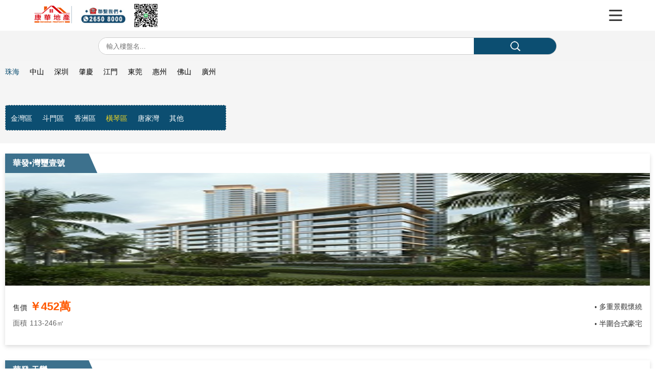

--- FILE ---
content_type: text/html; charset=utf-8
request_url: https://hwagents.com/mobile.php?m=goods&a=index&classify_id=300
body_size: 7835
content:
<!DOCTYPE html PUBLIC "-//W3C//DTD XHTML 1.0 Transitional//EN" "http://www.w3.org/TR/xhtml1/DTD/xhtml1-transitional.dtd">
<html xmlns="http://www.w3.org/1999/xhtml"><head>
<meta http-equiv="Content-Type" content="text/html; charset=utf-8" />
<meta http-equiv="X-UA-Compatible" content="IE=edge,chrome=1" />
<meta name="format一detection" content="telephone=no">
<link rel="shortcut icon" href="https://www.hwagents.com/hwagents.ico" />
<link rel="apple-touch-icon" href="https://www.hwagents.com/hwagents.jpg" />
<link rel="apple-touch-icon" href="https://www.hwagents.com/hwagents.jpg" />
<link rel="apple-touch-icon-precomposed" href="https://www.hwagents.com/hwagents.jpg" />
<meta property="og:site_name" content="康華地產" />
<meta property="og:type" content="article" />
<meta property="og:locale" content="zh_HK" />
<meta property="og:url" content="https://www.hwagents.com/大灣區樓盤" />
<meta property="og:title" content="康華地產-大灣區樓盤專家">
<meta property="og:description" content="大灣區樓盤有 廣州、深圳、珠海、佛山、東莞、中山、江門、惠州及肇慶" />
<meta property="og:image" content="https://www.hwagents.com/images/大灣區樓盤.jpg" />
<meta property="og:image:secure_url" content=" https://www.hwagents.com/images/大灣區樓盤" />
<meta property="article:author" content="https://www.hwagents.com" />
<meta property="article:section" content="xxxxx" />
<meta property="article:tag" content="top" />
<meta name="facebook-domain-verification" content="aafn3otx2xnwbdwlsaexlvlrssgnn7" />
<!--浏览器会按照设备宽度的实际大小来渲染页面-->
<meta name="viewport" content="width=device-width, initial-scale=1.0, user-scalable=no, minimum-scale=1.0, maximum-scale=1.0">
<!-- Global site tag (gtag.js) - Google Analytics -->
<script async src="https://www.googletagmanager.com/gtag/js?id=UA-137782075-1"></script>
<!-- Facebook Pixel Code -->
<script>
  !function(f,b,e,v,n,t,s)
  {if(f.fbq)return;n=f.fbq=function(){n.callMethod?
  n.callMethod.apply(n,arguments):n.queue.push(arguments)};
  if(!f._fbq)f._fbq=n;n.push=n;n.loaded=!0;n.version='2.0';
  n.queue=[];t=b.createElement(e);t.async=!0;
  t.src=v;s=b.getElementsByTagName(e)[0];
  s.parentNode.insertBefore(t,s)}(window, document,'script',
  'https://connect.facebook.net/en_US/fbevents.js');
  fbq('init', '1106273279560781');
  fbq('track', 'PageView');
</script>
<noscript><img height="1" width="1" style="display:none"
  src="https://www.facebook.com/tr?id=1106273279560781&ev=PageView&noscript=1"
/></noscript>
<!-- End Facebook Pixel Code -->
<!-- Matomo -->

<script type="text/javascript">

  var _paq = window._paq || [];

  /* tracker methods like "setCustomDimension" should be called before "trackPageView" */

  _paq.push(['trackPageView']);

  _paq.push(['enableLinkTracking']);

  (function() {

    var u="//stats.c-m.hk/";

    _paq.push(['setTrackerUrl', u+'matomo.php']);

    _paq.push(['setSiteId', '87']);

    var d=document, g=d.createElement('script'), s=d.getElementsByTagName('script')[0];

    g.type='text/javascript'; g.async=true; g.defer=true; g.src=u+'matomo.js'; s.parentNode.insertBefore(g,s);

  })();

</script>

<!-- End Matomo Code -->
<script>
  window.dataLayer = window.dataLayer || [];
  function gtag(){dataLayer.push(arguments);}
  gtag('js', new Date());

  gtag('config', 'UA-137782075-1');
</script>
	
<!-- Global site tag (gtag.js) - Google Ads: 675408295 -->
<script async src="https://www.googletagmanager.com/gtag/js?id=AW-675408295"></script>
<script>
  window.dataLayer = window.dataLayer || [];
  function gtag(){dataLayer.push(arguments);}
  gtag('js', new Date());

  gtag('config', 'AW-675408295');
</script>
<!-- Google tag (gtag.js) -->
<script async src="https://www.googletagmanager.com/gtag/js?id=AW-794439215">
</script>
<script>
  window.dataLayer = window.dataLayer || [];
  function gtag(){dataLayer.push(arguments);}
  gtag('js', new Date());

  gtag('config', 'AW-794439215');
</script>
	
<!-- Meta Pixel Code -->
<script>
!function(f,b,e,v,n,t,s)
{if(f.fbq)return;n=f.fbq=function(){n.callMethod?
n.callMethod.apply(n,arguments):n.queue.push(arguments)};
if(!f._fbq)f._fbq=n;n.push=n;n.loaded=!0;n.version='2.0';
n.queue=[];t=b.createElement(e);t.async=!0;
t.src=v;s=b.getElementsByTagName(e)[0];
s.parentNode.insertBefore(t,s)}(window, document,'script',
'https://connect.facebook.net/en_US/fbevents.js');
fbq('init', '1450614978743729');
fbq('track', 'PageView');
</script>
<noscript><img height="1" width="1" style="display:none"
src="https://www.facebook.com/tr?id=1450614978743729&ev=PageView&noscript=1"
/></noscript>
<!-- End Meta Pixel Code -->
	
<title></title>
<meta name="keywords" content="" />
<meta name="description" content="" />
<link href="Admin/Tpl/font-awesome-4.5.0/css/font-awesome.min.css" rel="stylesheet" type="text/css"/>
<link href="./Mobile/Tpl/css/public_head.css" rel="stylesheet" type="text/css"/>
<link href="./Mobile/Tpl/css/animate.min.css" rel="stylesheet" type="text/css"/>
<link href="./Mobile/Tpl/css/canvi.css" rel="stylesheet" type="text/css"/>
<link href="./Mobile/Tpl/css/demo.css" rel="stylesheet" type="text/css"/>
<link href="./Mobile/Tpl/css/goods.css" rel="stylesheet" type="text/css"/>
<link href="./Mobile/Tpl/css/swiper-3.4.2.min.css" rel="stylesheet" type="text/css"/>
<link href="./Mobile/Tpl/css/swiper.min.css" rel="stylesheet" type="text/css"/>
<script src="./Mobile/Tpl/js/jquery-1.7.2.min.js" type="text/javascript"></script>
<script src="./Mobile/Tpl/js/common.js" type="text/javascript"></script>
<script src="./Mobile/Tpl/js/jquery.SuperSlide.2.1.1.js" type="text/javascript"></script>
<script src="./Mobile/Tpl/js/laydate/laydate.js" type="text/javascript"></script>
<link rel="stylesheet" href="./js/alertPopShow/common.css">
<script type="text/javascript" src="./js/alertPopShow/alertPopShow.js"></script>
<!-- Google Tag Manager -->
<script>(function(w,d,s,l,i){w[l]=w[l]||[];w[l].push({'gtm.start':
new Date().getTime(),event:'gtm.js'});var f=d.getElementsByTagName(s)[0],
j=d.createElement(s),dl=l!='dataLayer'?'&l='+l:'';j.async=true;j.src=
'https://www.googletagmanager.com/gtm.js?id='+i+dl;f.parentNode.insertBefore(j,f);
})(window,document,'script','dataLayer','GTM-T9MKCSV');</script>

<!-- Meta Pixel Code -->
<script>
  !function(f,b,e,v,n,t,s)
  {if(f.fbq)return;n=f.fbq=function(){n.callMethod?
  n.callMethod.apply(n,arguments):n.queue.push(arguments)};
  if(!f._fbq)f._fbq=n;n.push=n;n.loaded=!0;n.version='2.0';
  n.queue=[];t=b.createElement(e);t.async=!0;
  t.src=v;s=b.getElementsByTagName(e)[0];
  s.parentNode.insertBefore(t,s)}(window, document,'script',
  'https://connect.facebook.net/en_US/fbevents.js');
  fbq('init', '1297773880843936');
  fbq('track', 'PageView');
</script>
<noscript><img height="1" width="1" style="display:none"
  src="https://www.facebook.com/tr?id=1297773880843936&ev=PageView&noscript=1"
/></noscript>
<!-- End Meta Pixel Code -->
<!-- Google tag (gtag.js) -->
<script async src="https://www.googletagmanager.com/gtag/js?id=G-MKYVCCSD3R"></script>
<script>
  window.dataLayer = window.dataLayer || [];
  function gtag(){dataLayer.push(arguments);}
  gtag('js', new Date());

  gtag('config', 'G-MKYVCCSD3R');
</script>
<script async src="https://pagead2.googlesyndication.com/pagead/js/adsbygoogle.js?client=ca-pub-8343107347512376" crossorigin="anonymous"></script>

<!-- <-Whatsapp-conversion tracking-> -->
<script>
window.addEventListener('load', function () {
document.querySelectorAll('a[href*="https://api.whatsapp.com/"]').forEach(function (x) {
x.addEventListener('click', function () {
gtag('event', 'whatsapp');
});
});
document.querySelectorAll('a[href*="https://wa.me/"]').forEach(function (x) {
x.addEventListener('click', function () {
gtag('event', 'whatsapp');
});
});
});
</script>

<!-- <-Telephone-conversion tracking-> -->
<script>
window.addEventListener('load', function () {
document.querySelectorAll('[href*="tel:"]').forEach(function (x) {
x.addEventListener('click', function () {
gtag('event', 'telephone');
});
});
});
</script>

<!-- <-Contact Us-conversion tracking-> -->
<script>
window.addEventListener('load', function () {
if(window.location.href.indexOf("%E8%81%AF%E7%B5%A1%E6%88%91%E5%80%91") > 0){
gtag('event', 'Contact_us');
}
})
</script>
<!-- Google tag (gtag.js) -->
<script async src="https://www.googletagmanager.com/gtag/js?id=AW-794439215">
</script>
<script>
  window.dataLayer = window.dataLayer || [];
  function gtag(){dataLayer.push(arguments);}
  gtag('js', new Date());

  gtag('config', 'AW-794439215');
</script>
</head>
<script type="text/javascript">  
    function doNothing(){  
        window.event.returnValue=false;  
        return false;  
    }  
</script>
<body oncontextmenu="doNothing()">
<!-- Google Tag Manager (noscript) -->
<noscript><iframe src="https://www.googletagmanager.com/ns.html?id=GTM-T9MKCSV"
height="0" width="0" style="display:none;visibility:hidden"></iframe></noscript>
<!-- End Google Tag Manager (noscript) -->
<!--头部-->
<script type="text/javascript" src="./Mobile/Tpl/js/LiftEffect.js"></script>
<script type="text/javascript" src="./Mobile/Tpl/js/canvi.js"></script>
<div class="shoujinav">
	<aside class="myCanvasNav canvi-navbar" style="z-index:999999999999 !important">
  <div class="canvi-user-info">
    <div class="canvi-user-info__data">
      <div class="canvi-user-info__close" onClick="t.close();"></div>
    </div>
  </div>
  <ul class="canvi-navigation">
    <li> <a href="index.php" class="canvi-navigation__item"><span class="canvi-navigation__text">首頁</span> </a> </li>
    <li> <a href="珠海樓盤" class="canvi-navigation__item"><span class="canvi-navigation__text">大灣區樓盤</span> </a> </li>
    <li> <a href="?m=buy&a=index&classify_id=254" class="canvi-navigation__item"><span class="canvi-navigation__text">買賣及網簽查詢</span> </a> </li>
    <li> <a href="樓盤影片" class="canvi-navigation__item"><span class="canvi-navigation__text">樓盤影片</span> </a> </li>
    <li> <a href="市場資訊及活動" class="canvi-navigation__item"><span class="canvi-navigation__text">睇樓團及市場資訊</span> </a> </li>
    <li> <a href="康華管家" class="canvi-navigation__item"><span class="canvi-navigation__text">康華管家</span> </a> </li>
    <li> <a href="聯絡我們" class="canvi-navigation__item"><span class="canvi-navigation__text">聯絡我們</span> </a> </li>
    <li> <a href="關於我們" class="canvi-navigation__item"><span class="canvi-navigation__text">關於我們</span> </a> </li>
  </ul>
</aside>
<main class="js-canvi-content canvi-content" style=" width:26px; height:22px; position:absolute; top:19px; right:5%;">
  <div class="container">
    <div class="demo center" >
      <button class="js-canvi-open-button--left btn"></button>
    </div>
  </div>
</main>
	
	<div class="top" style="display:flex;    align-items: center;">
		 <div><a href="mobile.php"><img src="Uploads/images/2025/11/19/1763561054_page_img.png" alt=""></a></div>
		<div><a href="tel:+85226508000"><img src="Uploads/images/2025/11/19/1763560605_classify_img.png" style="height:30px;padding-left:17px" alt=""></a></div>
		<div><a href="https://line.me/ti/p/tZExhtYZMg"><img src="Uploads/images/2025/11/19/1763560594_classify_img.png" style="height: 46px;padding-left:17px" alt=""></a></div>
	
	</div>
<!--<div class="ss_btn"></div>-->
</div>
<style>
.ss_btn{width:40px;height:60px;background:url(./Mobile/Tpl/images/ss1.png) no-repeat center;position: absolute;top:0;right:16%;}
.sousuo_box{width: 100%;background: #f4f4f4;z-index: 999;height:60px;padding-top:13px}
.sousuo_box .sousuo{border: 1px solid #ccc;border-radius: 20px;overflow: hidden;width: 70%;margin: 0 auto;}
.sousuo_box .sousuo .sousuo_zuo{width: 82%;height: 32px;border: none;text-indent: 15px;}
.sousuo_box .sousuo .sousuo_you{border: none;width: 18%;height: 32px;background:#0c4e71 url(./Mobile/Tpl/images/ss.png) no-repeat center;}
</style>
<div class="sousuo_box">
	<form action="mobile.php?m=goods&a=search" method="post" class="sousuo">
		<input class="sousuo_zuo left" placeholder="輸入樓盤名..." name="search" type="text" id="search" />
		<input name="" type="submit" value="" class="sousuo_you left" />
		<div style="clear:both;"></div>
	</form>
</div>
<!--
<script>
$(".ss_btn").click(function(){
  $(".sousuo_box").toggle();
});
</script>
-->




<script>
var t = new Canvi({
		content: ".js-canvi-content",
		isDebug: !1,
		navbar: ".myCanvasNav",
		openButton: ".js-canvi-open-button--left",
		position: "left",
		pushContent: !1,
		speed: "0.2s",
		width: "100vw",
		responsiveWidths: [ {
			breakpoint: "600px",
			width: "280px"
		}, {
			breakpoint: "1280px",
			width: "320px"
		}, {
			breakpoint: "1600px",
			width: "380px"
		} ]
	})
</script> 
<script type="text/javascript">
	var canviRight = new Canvi({
		content: '.js-canvi-content',
		navbar: '.js-canvi-navbar--right',
		openButton: '.js-canvi-open-button--right',
		position: "right"
	});
</script>
<!--头部-->

<!--内页banner-->
<div class="ny_banner"><img src="" alt=""></div>






<style>
	.ny_banner{ display: none;}
</style>
<style>
.product_title{background: #f5f5f5;padding:0 0 120px 0;;}
.product_title .zuo{width:50px;font-size: 16px;color: #000;font-weight: 700; line-height: 40px;}
.product_title .you{}
.f15723982501 {}
.f15723982502 {height:40px;line-height:40px;position:relative;z-index:1;display:inline-block;}
.f15723982503 {float:left;display:inline;}
.f15723982503 .on{display: block !important;}
.f15723982504 {float:left}
.f15723982504 .active{color:#0c4e71 !important;}
.f15723982504 .f15723982505 {display:block;color: #000;font-size: 14px;margin-right:20px;}
.f15723982504 .f15723982505:hover {color:#0c4e71;}
.f15723982506 {display:none;width:100%;left:0;top:85px;position:absolute; background:#0c4e71;height: 50px;line-height: 50px;border: 1px dashed #d8d7d7;border-radius: 4px;}
.f15723982507{float: left;}
.f15723982507 .active{color:#f4d923 !important;}
.f15723982507 .f15723982508 {display:block;color: #fff;font-size: 14px;margin-left:10px;margin-right: 10px;}
.f15723982507 .f15723982508:hover{}
</style>
<!--产品分类列表-->
<div class="product_title">
	<div class="box clear">
		<div class="you">
			<div class="f15723982501">
			  <ul class="f15723982502">
<!--				<li class="f15723982503"><div class="f15723982504"><a style="margin-left: 0" class="f15723982505 active" href="珠海樓盤">全部</a></div></li>-->
				  
										<li class="f15723982503">
						<div class="f15723982504">
							<a class="f15723982505 active" href="珠海樓盤">珠海</a>
						</div>
												<ul class="f15723982506 on clear">
														<li class="f15723982507"> <a class="f15723982508 " href="金灣區">金灣區</a>
							</li>
														<li class="f15723982507"> <a class="f15723982508 " href="斗門區">斗門區</a>
							</li>
														<li class="f15723982507"> <a class="f15723982508 " href="香洲區">香洲區</a>
							</li>
														<li class="f15723982507"> <a class="f15723982508 active" href="橫琴區">橫琴區</a>
							</li>
														<li class="f15723982507"> <a class="f15723982508 " href="唐家灣">唐家灣</a>
							</li>
														<li class="f15723982507"> <a class="f15723982508 " href="其他1">其他</a>
							</li>
													</ul>
											</li>
										<li class="f15723982503">
						<div class="f15723982504">
							<a class="f15723982505" href="中山樓盤">中山</a>
						</div>
												<ul class="f15723982506  clear">
														<li class="f15723982507"> <a class="f15723982508 " href="市區">市區</a>
							</li>
														<li class="f15723982507"> <a class="f15723982508 " href="三鄉">南部片區</a>
							</li>
														<li class="f15723982507"> <a class="f15723982508 " href="火炬開發區">火炬開發區</a>
							</li>
														<li class="f15723982507"> <a class="f15723982508 " href="其他2">其他</a>
							</li>
													</ul>
											</li>
										<li class="f15723982503">
						<div class="f15723982504">
							<a class="f15723982505" href="深圳樓盤">深圳</a>
						</div>
											</li>
										<li class="f15723982503">
						<div class="f15723982504">
							<a class="f15723982505" href="肇慶樓盤">肇慶</a>
						</div>
											</li>
										<li class="f15723982503">
						<div class="f15723982504">
							<a class="f15723982505" href="江門樓盤">江門</a>
						</div>
											</li>
										<li class="f15723982503">
						<div class="f15723982504">
							<a class="f15723982505" href="東莞樓盤">東莞</a>
						</div>
											</li>
										<li class="f15723982503">
						<div class="f15723982504">
							<a class="f15723982505" href="惠州樓盤">惠州</a>
						</div>
											</li>
										<li class="f15723982503">
						<div class="f15723982504">
							<a class="f15723982505" href="佛山樓盤">佛山</a>
						</div>
											</li>
										<li class="f15723982503">
						<div class="f15723982504">
							<a class="f15723982505" href="廣州樓盤">廣州</a>
						</div>
											</li>
								  </ul>
			</div>
		</div>
	</div>
</div>
<!--产品分类列表-->
<div class="box product_lb clear">
	<div class="zuo">
		<ul>
									
					<li class="">
						<div class="title">華發•灣璽壹號</div>
						<a href="/mobile.php?m=goods&a=details&content_id=1335">
							<div class="tupian"><img src="Uploads/images/2024/08/15/1723690465_goods_img.jpg" alt=""></div>
							<div class="neirong clear">
								<div class="zuobian left">
									<div class="jiage">售價<span>￥452萬</span></div>
									<div class="mianji">面積<span>113-246㎡</span></div>
								</div>
								<div class="youbian right">
																		<div class="name">
																				<p><i>•</i>多重景觀懷繞</p>
																				<p><i>•</i>半圍合式豪宅</p>
																			</div>
								</div>
							</div>
						</a>
					</li>
										
					<li class="">
						<div class="title">華發·天鑾</div>
						<a href="/mobile.php?m=goods&a=details&content_id=1329">
							<div class="tupian"><img src="Uploads/images/2024/06/24/1719199282_goods_img.jpg" alt=""></div>
							<div class="neirong clear">
								<div class="zuobian left">
									<div class="jiage">售價<span>￥150萬</span></div>
									<div class="mianji">面積<span>54-84㎡</span></div>
								</div>
								<div class="youbian right">
																		<div class="name">
																				<p><i>•</i>城軌商都上蓋物業對望澳門</p>
																				<p><i>•</i>居家賞澳門國際煙花匯演</p>
																			</div>
								</div>
							</div>
						</a>
					</li>
										
					<li class="dandu">
						<div class="title">華融琴海灣(別墅)</div>
						<a href="/mobile.php?m=goods&a=details&content_id=1206">
							<div class="tupian"><img src="Uploads/images/2022/03/23/1648017098_goods_img.jpg" alt=""></div>
							<div class="neirong clear">
								<div class="zuobian left">
									<div class="jiage">售價<span>￥3188萬</span></div>
									<div class="mianji">面積<span>434-540㎡</span></div>
								</div>
								<div class="youbian right">
																		<div class="name">
																				<p><i>•</i>橫琴稀缺口岸物業</p>
																				<p><i>•</i>央企華融置業鉅獻</p>
																			</div>
								</div>
							</div>
						</a>
					</li>
										
					<li class="">
						<div class="title">橫琴國際金融中心</div>
						<a href="/mobile.php?m=goods&a=details&content_id=1205">
							<div class="tupian"><img src="Uploads/images/2022/03/18/1647579937_goods_img.jpg" alt=""></div>
							<div class="neirong clear">
								<div class="zuobian left">
									<div class="jiage">售價<span>¥900萬</span></div>
									<div class="mianji">面積<span>185-245㎡</span></div>
								</div>
								<div class="youbian right">
																		<div class="name">
																				<p><i>•</i>珠澳第一高樓</p>
																				<p><i>•</i>橫琴金融地標</p>
																			</div>
								</div>
							</div>
						</a>
					</li>
										
					<li class="">
						<div class="title">中海南航·灣區國際</div>
						<a href="/mobile.php?m=goods&a=details&content_id=1090">
							<div class="tupian"><img src="Uploads/images/2021/10/22/1634891667_goods_img.jpg" alt=""></div>
							<div class="neirong clear">
								<div class="zuobian left">
									<div class="jiage">售價<span>¥60萬</span></div>
									<div class="mianji">面積<span>27-37㎡</span></div>
								</div>
								<div class="youbian right">
																		<div class="name">
																				<p><i>•</i>一河兩岸一線海景</p>
																				<p><i>•</i>低門檻靈活辦公區</p>
																			</div>
								</div>
							</div>
						</a>
					</li>
										
					<li class="dandu">
						<div class="title">中海寰宇天下</div>
						<a href="/mobile.php?m=goods&a=details&content_id=1000">
							<div class="tupian"><img src="Uploads/images/2021/07/02/1625218423_goods_img.jpg" alt=""></div>
							<div class="neirong clear">
								<div class="zuobian left">
									<div class="jiage">售價<span>¥900萬</span></div>
									<div class="mianji">面積<span>107-129㎡</span></div>
								</div>
								<div class="youbian right">
																		<div class="name">
																				<p><i>•</i>琴澳兩地輻射圈</p>
																				<p><i>•</i>眺望一線海景</p>
																			</div>
								</div>
							</div>
						</a>
					</li>
										
					<li class="">
						<div class="title">都薈四季</div>
						<a href="/mobile.php?m=goods&a=details&content_id=995">
							<div class="tupian"><img src="Uploads/images/2021/06/28/1624863594_goods_img.jpg" alt=""></div>
							<div class="neirong clear">
								<div class="zuobian left">
									<div class="jiage">售價<span>￥285萬</span></div>
									<div class="mianji">面積<span>79-99㎡</span></div>
								</div>
								<div class="youbian right">
																		<div class="name">
																				<p><i>•</i>三大發展商聯手打造</p>
																				<p><i>•</i>港珠澳大橋落腳點</p>
																			</div>
								</div>
							</div>
						</a>
					</li>
										
					<li class="">
						<div class="title">珠江國際金融中心</div>
						<a href="/mobile.php?m=goods&a=details&content_id=748">
							<div class="tupian"><img src="Uploads/images/2020/09/15/1600158856_goods_img.jpg" alt=""></div>
							<div class="neirong clear">
								<div class="zuobian left">
									<div class="jiage">售價<span>￥204萬</span></div>
									<div class="mianji">面積<span>55一215㎡</span></div>
								</div>
								<div class="youbian right">
																		<div class="name">
																				<p><i>•</i>位於橫琴新區與金融島</p>
																				<p><i>•</i>10分鐘抵達橫琴口岸</p>
																			</div>
								</div>
							</div>
						</a>
					</li>
										
					<li class="dandu">
						<div class="title">方達成大廈</div>
						<a href="/mobile.php?m=goods&a=details&content_id=707">
							<div class="tupian"><img src="Uploads/images/2020/08/18/1597759104_goods_img.jpg" alt=""></div>
							<div class="neirong clear">
								<div class="zuobian left">
									<div class="jiage">售價<span>¥230萬</span></div>
									<div class="mianji">面積<span>48-89㎡/39-64㎡</span></div>
								</div>
								<div class="youbian right">
																		<div class="name">
																				<p><i>•</i>樓下就是輕軌</p>
																				<p><i>•</i>國際CBD中心</p>
																			</div>
								</div>
							</div>
						</a>
					</li>
							</ul>
		<div><style>
/*翻页*/
.page { clear: both; margin-top: 30px; margin-bottom: 30px; overflow: hidden; text-align: center;}
.page a { display: inline-block;font-size: 14px;  color: #333; padding: 0px 4px; border-radius: 2px; }
.page span { display: inline-block;font-size: 14px;  padding: 0px 4px; border-radius: 2px; color: #c1a84b}
.page p { display: inline-block; font-size: 14px;  padding: 0px 4px; border-radius: 2px; }
.page .btn_s { display: block; background: #333; padding-left: 15px; padding-right: 15px; border: 0px; line-height: 25px; height: 25px; color: #fff; cursor: pointer; }
.list-main { background: url(../images/list-icon.png) no-repeat 20px center; background-color: #ddddde; margin-bottom: 1px; }
.del { position: absolute; top: 0; right: 0; display: none; width: 20px; height: 20px; background: url(../images/remv.png) no-repeat 0 0; }
</style>
<!-- 翻页-->
<div class="page">
<a href="https://hwagents.com/mobile.php?m=goods&a=index&classify_id=300&p=1">首页</a>
    <span style=" color: #333;">&lt;</span>
        <span>1</span>
        <a href="https://hwagents.com/mobile.php?m=goods&a=index&classify_id=300&p=2">2</a>
        <a href="https://hwagents.com/mobile.php?m=goods&a=index&classify_id=300&p=2">&gt;</a>
        
    <a href="https://hwagents.com/mobile.php?m=goods&a=index&classify_id=300&p=2">尾页</a>
    <p>到 第
      <select name="page_number" id="page_number" onchange="on_page('http://hwagents.com/mobile.php?m=goods&a=index&classify_id=300')">
                <option value="1" selected="selected">1&nbsp;</option>
                <option value="2">2&nbsp;</option>
              </select>
      页</p>
  </ul>
</div>
<script type="text/javascript">
function on_page(url)
{
	window.location.href=url+"&p="+$("#page_number").val();
}
</script></div>
	</div>
</div>

<!--版权-->
<div class="banquan">
	<div class="box clear">
<!--導航欄目-->
		<div class="dhlm left">
			<dl>
				<dt>導航欄目</dt>
								<dd><a href="index.php">· 首頁</a></dd>
								<dd><a href="珠海樓盤">· 大灣區樓盤</a></dd>
								<dd><a href="?m=buy&a=index&classify_id=254">· 買賣及網簽查詢</a></dd>
								<dd><a href="樓盤影片">· 樓盤影片</a></dd>
								<dd><a href="市場資訊及活動">· 睇樓團及市場資訊</a></dd>
								<dd><a href="康華管家">· 康華管家</a></dd>
								<dd><a href="聯絡我們">· 聯絡我們</a></dd>
								<dd><a href="關於我們">· 關於我們</a></dd>
							</dl>
		</div>
<!--關於我們-->
<!--有钱链接
		<div class="yqlj left">
			<dl>
				<dt>友情鏈接</dt>
							</dl>
		</div>
聯系我們-->
		<div class="lxwm left">
			<dl>
				<dt>聯絡我們</dt>
				<dd>
	地址：荃灣南豐中心6樓618A
</dd>
<dd>
	<span style="white-space:normal;">電話：2650 8000<br />
<br />
</span><br style="white-space:normal;" />
</dd>
<dd>
	<br />
</dd>			</dl>
		</div>

		<div class="gywm right">
			<dl>
				<dt>免責聲明</dt>
				<dd><span style="color: rgb(255, 255, 255);" font-size:10px;text-align:center;white-space:normal;background-color:#1f272f;"="">康華地產有限公司（本公司）純粹就香港以外地方的物業進行地產代理工作，本公司並沒有牌照處理任何位於香港的物業。</span><span style="color:#FFFFFF;">所有國內物業資料及圖片由發展商提供，顧客必須親自審查或決定所有資料的真確</span><span style="color:#000000;"><span style="color:#FFFFFF;">性</span><span style="text-wrap:wrap;color:#FFFFFF;">，</span><span style="color:#000000;"><span style="color:#FFFFFF;">本公司轉介買家之產品，根據《證劵及期貨條例》的界定，買家可能或有可能需要符合「專業投資者」資格，建議買家購買前請自行向有關人士尋求獨立專業意見，買家如與發展商或產品供應商發生任何爭議，康華地產概不承擔任何責任。</span><br />
<span style="color:#FFFFFF;"><span style="color:#FFFFFF;">本公司的考察團為睇樓團，並非旅行團，行程車輛及膳食均由第三方發展商所提供，該行程並非由持牌旅行代理商組織或宣傳、及非由持牌領隊陪同，該行程不受旅遊業監管局所監管，建議參與者有需要自行購買旅程保</span><span style="color:#FFFFFF;">險。</span></span><span style="color:#FFFFFF;"></span></span></span><br /></dd>
			</dl>
		</div>
		
		
		
	</div>
	<div class="box banquan1">
		<div class="you"><div style="float:left;">
	&copy; 2018 hwagents.com. All Rights Reserved.
</div></div>
		<div class="zuo">
						<a class="" target="_blank" href="https://www.facebook.com/HONGWAHCHINA/"><img class="" src="Uploads/images/2025/10/22/1761118983_classify_img.png" alt="脸书"><p class="" ><img src="" alt=""></p></a>
						<a class="ewm_tc" target="_blank" href="https://line.me/ti/p/tZExhtYZMg"><img class="ewm_tc1" src="Uploads/images/2025/10/23/1761195243_classify_img.png" alt="微信公眾號"><p class="ewm_tc2" ><img src="Uploads/images/2025/10/27/1761541126_page_img.png" alt=""></p></a>
						<a class="" target="_blank" href="/cdn-cgi/l/email-protection#345d5a525b745c435553515a40471a575b59"><img class="" src="Uploads/images/2025/10/23/1761208978_classify_img.png" alt="公司電郵"><p class="" ><img src="" alt=""></p></a>
					</div>
	</div>
</div>
<script data-cfasync="false" src="/cdn-cgi/scripts/5c5dd728/cloudflare-static/email-decode.min.js"></script><script>
	$(".ewm_tc1").click(function(){
  $(".ewm_tc2").toggle();
});
</script>
<!--版权-->
<script defer src="https://static.cloudflareinsights.com/beacon.min.js/vcd15cbe7772f49c399c6a5babf22c1241717689176015" integrity="sha512-ZpsOmlRQV6y907TI0dKBHq9Md29nnaEIPlkf84rnaERnq6zvWvPUqr2ft8M1aS28oN72PdrCzSjY4U6VaAw1EQ==" data-cf-beacon='{"version":"2024.11.0","token":"63aabcdbd6994f3ea201a49a1e81a2bd","r":1,"server_timing":{"name":{"cfCacheStatus":true,"cfEdge":true,"cfExtPri":true,"cfL4":true,"cfOrigin":true,"cfSpeedBrain":true},"location_startswith":null}}' crossorigin="anonymous"></script>
</body></html>

--- FILE ---
content_type: text/html; charset=utf-8
request_url: https://www.google.com/recaptcha/api2/aframe
body_size: 140
content:
<!DOCTYPE HTML><html><head><meta http-equiv="content-type" content="text/html; charset=UTF-8"></head><body><script nonce="Cr3-TicQr_mO9FqEQLmKXw">/** Anti-fraud and anti-abuse applications only. See google.com/recaptcha */ try{var clients={'sodar':'https://pagead2.googlesyndication.com/pagead/sodar?'};window.addEventListener("message",function(a){try{if(a.source===window.parent){var b=JSON.parse(a.data);var c=clients[b['id']];if(c){var d=document.createElement('img');d.src=c+b['params']+'&rc='+(localStorage.getItem("rc::a")?sessionStorage.getItem("rc::b"):"");window.document.body.appendChild(d);sessionStorage.setItem("rc::e",parseInt(sessionStorage.getItem("rc::e")||0)+1);localStorage.setItem("rc::h",'1764082070997');}}}catch(b){}});window.parent.postMessage("_grecaptcha_ready", "*");}catch(b){}</script></body></html>

--- FILE ---
content_type: text/css
request_url: https://hwagents.com/Mobile/Tpl/css/public_head.css
body_size: 5617
content:
@charset "utf-8";
/******************************************************

 功能：主样式表
 
 ******************************************************/

/* 全局背景、字体、字号、颜色、行高、页边距等 */
html { -webkit-text-size-adjust: none; }
* { margin:0px; padding:0px; }
body { margin:0px; padding:0px; font-size:12px; color:#000; font-family:tahoma, arial, 微软雅黑, 宋体, sans-serif; background: #fff;}
/* CSS3盒子模型 */
ul, li, dl, dt, dd, ol, h1, h2, h3, h4, h5, h6, p { list-style-type:none; margin:0; padding:0; display:block; }
em, i { font-style:normal; }
em { display:inline-block; vertical-align:middle; }
fieldset { border:none; margin:0; padding:0; }
input, select, textarea { font-family:Arial, Helvetica, sans-serif; margin:0; padding:0; }
/* 公共匹配样式 */
* { outline:none; }
a, img { border:none; }
img { border:none; vertical-align:middle; }
/* 链接 */
a { text-decoration:none; color:#333; }
a:hover { color:#333; text-decoration:none; }
a:visited { text-decoration:none; color:#333; }
a:active { text-decoration:none; color:#333; }
input[type=button], input[type=reset], input[type=submit] { cursor:pointer; -webkit-appearance: none; }
.g00003 { float:left; width:220px; }
.g00004 { float:right; overflow:hidden; width:760px; }
.g00005 { border-top:3px solid #b1191a; clear:both; overflow:hidden; }
.g00002 { overflow:hidden; width:1000px; margin-left:auto; margin-right:auto; }
.g00001 { background:url(../images/topbg.jpg) no-repeat; background-position:center; height:95px; border-top:6px solid #399c55; border-bottom:1px solid #399c55; overflow:hidden; }
.g000013 { float:left; width:220px; }
.g000014 { overflow:hidden; float:right; width:765px; }
.clear:after{clear:both;display:table;height:0;content:"";}
.left{float:left;}
.right{float:right;}
.box{ padding: 0 10px;}
/*头部*/
.shoujinav{ width:100%; height:60px; line-height:60px;}
.shoujinav .top{ padding-left: 5%;}
.shoujinav .top img{height:46px; margin-top:7px;}
/*banner*/
.swiper-container {width: 100%;height:220px;margin-left: auto; margin-right: auto;}
.swiper-slide {text-align: center;font-size: 18px;background: #fff;/* Center slide text vertically */display: -webkit-box;display: -ms-flexbox;display: -webkit-flex;display: flex;-webkit-box-pack: center; -ms-flex-pack: center;webkit-justify-content: center;justify-content: center;-webkit-box-align: center;-ms-flex-align: center;-webkit-align-items: center;align-items: center;}
.swiper-slide a{ width: 100%; height: 100%; display: block;}
.banner_daxiao{background-position: center;background-size: cover;}
.swiper-button-next, .swiper-container-rtl .swiper-button-prev,.swiper-button-prev, .swiper-container-rtl .swiper-button-next{ display: none;}
/*图标栏目*/
.sj_nav{ padding-top: 20px;}
.sj_nav ul{ padding: 0 2%;}
.sj_nav ul li{width:25%;float: left;text-align: center; margin-bottom: 10px;}
.sj_nav ul li .tubiao{ background: #ce171f; border-radius: 50%;width:60px; height:60px;display: inline-block;}
.sj_nav ul li .tubiao img{ width:50%; position: relative;top: 50%;transform: translateY(-50%);}
.sj_nav ul li:nth-child(1) .tubiao{ background:#2272bb;}
.sj_nav ul li:nth-child(2) .tubiao{ background:#2ca089;}
.sj_nav ul li:nth-child(3) .tubiao{ background:#c79745;}
.sj_nav ul li:nth-child(4) .tubiao{ background:#ff8d00;}
.sj_nav ul li:nth-child(5) .tubiao{ background:#53c30d;}
.sj_nav ul li:nth-child(6) .tubiao{ background:#d82ce2;}
.sj_nav ul li:nth-child(7) .tubiao{ background:#53c30d;}
.sj_nav ul li p{ line-height: 36px; font-size: 13px;}
/*地圖搵樓*/
.sj_ditu{ padding-top:15px;}
.sj_ditu .top{ height: 42px; line-height: 42px;font-size: 16px; border-bottom: 1px solid #ddd; margin-bottom: 25px; color: #fff; text-indent: 10px; background:#0c4e71 url(../images/sj_dt.png) no-repeat left center;}
.sj_ditu .content{}
.sj_ditu .content ul li{ width: 44%; float: left; margin:0 3%; margin-bottom: 10px;}
.sj_ditu .content ul li img{ width:100%;}
.sj_ditu .content ul li p{ line-height: 26px; text-align: center;}

.sj_ditu .sj_ditu{ width:100%; position:relative;}
.sj_ditu .sj a{ position: absolute; top:61%; left:60%; color:#fff;}
.sj_ditu .zq a{ position: absolute; top:30%; left:22%; color:#fff;}
.sj_ditu .fs a{ position: absolute; top:48%; left:38%; color:#fff;}
.sj_ditu .jm a{ position: absolute; top:73%; left:31%; color:#fff;}
.sj_ditu .gz a{ position: absolute; top:37%; left:50%; color:#fff;}
.sj_ditu .hz a{ position: absolute; top:44%; left:69%; color:#fff;}
.sj_ditu .dg a{ position: absolute; top:50%; left:56%; color:#fff;}
.sj_ditu .xg a{ position: absolute; top:69%; left:62%; color:#fff;}
.sj_ditu .zx a{ position: absolute; top:64%; left:46%; color:#fff;}
.sj_ditu .zh a{ position: absolute; top:78%; left:44%; color:#fff;}
.sj_ditu .qiao{position: absolute; top:306px; left:481px;}
.sj_ditu .qiao1{position: absolute; top:351px; left:546px;}
.sj_ditu .qiao2{position: absolute; top:404px; left:495px;}
.sj_ditu .none1{position: absolute;background: #fff;width: 46px;height: 21px;top: 94%;left: 29%;}
.sj_ditu .none2{position: absolute;background: #fff;width: 20px;height: 11px;top: 92%;left: 35%;}
.sj_ditu .none3{position: absolute;background: #fff;width: 14px;height: 9px;top: 87%;left: 41.5%;}
.sj_ditu .none4{    position: absolute;background: #fff;width: 54px;height: 25px;top: 80%;left: 55.5%;}
/*精选楼盘*/
.building { padding-top: 40px;}
.f15515928592 {background:#eb2f24 url(../images/sj_lp.png) no-repeat left center;height:42px;line-height:42px;position:relative;}
.f15515928592 .biaoti{ font-size:16px; color: #fff; text-indent:10px;}
.f15515928592 .more a{ font-size: 14px; padding-right: 20px; color: #fff;}
.f15515928593 {line-height: 42px;}
.f15515928594 {float:left;cursor:pointer;font-size:13px; color: #fff; padding: 0 6px;}
.f15515928594.on { border-bottom:2px solid #ff8a00; line-height: 40px;}
.f15515928596 {}
.f15515928599{ float:left; margin-right:20px; }
.f155159285910{ float:left; }
.f15515928598{ overflow:hidden; }
.f15515928595{ padding: 30px 0 10px 0;}
.f15515928597{}
.f15515928597 li{ width:44%; float: left; margin-left: 4%; background-color: #fff;box-shadow:0px 3px 8px #dadada; border-radius: 5px; overflow: hidden; margin-bottom:15px;}
.f15515928597 li .tupian{ width: 100%; height:100px;overflow: hidden;}
.f15515928597 li .tupian img{ width: 100%; height: 100px;transition: all 0.6s;}
.f15515928597 li .name{font-size: 14px; color: #000;padding-top: 10px; padding-left: 10px;}
.f15515928597 li .jiage{ padding: 0 10px; font-size:20px; font-weight: bold;color: #ff5900; line-height:30px; height: 30px; overflow: hidden; background: url(../images/dian.jpg) no-repeat 256px center;}
.f15515928597 li .mianji{ font-size:12px;color: #666666;padding-bottom:15px; padding-left: 10px;}
.f15515928597 li a:hover img{transform: scale(1.1);}
.building .more a{ display: block;width: 120px; height:38px;line-height: 40px; text-align: center; margin-left: auto; margin-right: auto; background-color: #ff8a00; color: #fff; font-size: 14px; margin-bottom: 30px;}
/*广告*/
.guanggao2{ margin-bottom: 30px; margin-top: 30px;}
.guanggao2 img{ width:100%; height: 130px;}
/*常见问题*/
.wenti{ width:100%; background: #fff;}
.wenti .top{ height:42px; line-height:42px; background-color: #0c4e71;}
.wenti .top span{ display: block; float: left; text-indent:10px; font-size:16px; color: #fff;}
.wenti .top a{display: block; float:right; margin-right:10px; font-size:12px; color: #fff;}
.f15515996561 { }
.f15515996561 h3 { height:42px; line-height:42px; font-size: 14px; font-weight: normal;cursor:pointer;color:#fff;border-bottom:1px solid #cb2117; background:#eb2f24 url(../images/01.png) no-repeat 10px center; text-indent:40px;}
.f15515996561 h3.on {background:#eb2f24 url(../images/02.png) no-repeat 25px center;}
.f15515996561 ul {display:none; border:1px solid #eb2f24;}
.f15515996561 ul li div {line-height:26px;padding: 20px; font-size: 14px; color: #555;}
.f15515996561 ul li div a{ color: #ca1212; display: inline-block;} 
/*视频*/
.video{ margin-top:30px; background-color: #fff; padding-bottom: 20px;}
.f15516056755{width: 349px;margin-left: auto;margin-right: auto;}
.f15516056752 {line-height:42px;height:42px;background:#eb2f24 url(../images/sj_sp.png) no-repeat left center;}
.f15516056753 {float:left; font-size:16px; color: #fff; text-indent:10px;}
.f15516056754 {float:right;margin-right:20px;display:block; font-size: 14px; color: #fff;}
.f15516056756{float:left; width: 22px; height: 38px; background: url(../images/ship_zuo.jpg);margin-top:90px;}
.f155160567515{float:left; width: 22px; height: 38px; background: url(../images/ship_you.jpg); margin-left: 20px; margin-top:90px;}
.f15516056758 {overflow:hidden;}
.f15516056757{float:left;}
.f15516056759 { width: 265px;margin-left: 20px; margin-top: 30px;}
.f155160567513{ text-align: center; line-height: 40px; font-size: 14px;}
/*合作伙伴*/
.partners{ background: #fff; margin-top: 30px;}
.partners .top{ font-size:16px; text-indent:10px; color: #fff; height:42px; line-height:42px; background:#eb2f24 url(../images/sj_huo.png) no-repeat left center;}
.partners .content{ padding-left: 5px; padding-top: 25px; padding-bottom: 25px;}
.partners .content ul li{ float: left;width:30.3%; margin-left:2%; margin-bottom: 2%;}
.partners .content ul li img{ width:100%; height:70px; border:1px solid #e1e1e1;}
/*小轮播*/
.f15516144971 { height:354px; overflow:hidden; position:relative; width:100%;}
.f15516144971 .bg{ width: 100%; position: absolute; bottom: 0; left: 0; height: 44px; background:rgba(0, 0, 0, 0.86); z-index: 99;}
.f15516144972 { height:20px; overflow:hidden; position:absolute;bottom:12px; z-index:999; width: 30%;right:0}
.f15516144973 { overflow:hidden; zoom:1; float:left; }
.f15516144974 { float:left; margin-right:10px; width:18px; font-size:12px; height:18px; line-height:16px; text-align:center; cursor:pointer; color:#fff; border:1px solid #fff;}
.f15516144974.on {border:1px solid #ff0000; background: #ff0000;}
.f15516144975 { position:relative; height:310px;}
.f15516144977 { zoom:1; vertical-align:middle; }
.f15516144977 span{ display: block; position: absolute; z-index: 9999; width: 60%; height: 44px; line-height: 44px; font-size: 14px; color:#fff; bottom: 0; left: 0; text-indent: 20px;overflow: hidden;
text-overflow:ellipsis;white-space: nowrap;}
.f15516144978 { display:block; height:310px;background-size: 100% 100% !important;}
/*版权*/
.banquan{ width: 100%; background-color:#0c4e71;color: #fff; padding-top:30px; margin-top:30px;}
.banquan .dhlm{width:  100%; display:none;}
.banquan .dhlm dl dt{ font-size: 14px; padding-bottom: 10px;color: #fff;}
.banquan .dhlm dl dd a{ line-height:36px; font-size: 13px; color: #fff; border-bottom:1px dotted #d67175; display: block;}
.banquan .yqlj{ width:100%;}
.banquan .yqlj dl dt{ font-size: 14px; padding-bottom: 15px;}
.banquan .yqlj dl dd a{ line-height:40px; font-size: 12px; color: #fff; border-bottom: 1px dotted #fff; display: block;}
.banquan .lxwm{width: 100%;}
.banquan .lxwm dl dt{ font-size: 14px; padding-bottom: 10px;color: #fff;}
.banquan .lxwm dl dd{ line-height: 30px; font-size: 13px; color: #fff;}
.banquan .lxwm dl dd a{color: #fff;}
.banquan .gywm{width:100%;padding-top: 20px;}
.banquan .gywm dl dt{font-size: 14px; padding-bottom: 10px;color: #fff;}
.banquan .gywm dl dd{ line-height: 30px; font-size: 13px; color: #fff;}
.banquan1{border-top:1px solid #14648e; margin-top: 30px;text-align: center; padding-bottom: 20px;}
.banquan1 .you{padding: 10px 0; line-height: 40px;font-size: 13px;}
.banquan1 a{display: inline-block; width: 39px; height: 39px; position: relative; margin-right: 10px}
.banquan1 .zuo .ewm_tc p{position: absolute;left: -31px;top: -116px; display: none;}
.banquan1 .zuo .ewm_tc p img{width: 100px;height: 100px;border: 2px solid #fff;}
.banquan1 .zuo a:nth-child(1) p{ display: none;}
.banquan1 .zuo a:nth-child(3) p{ display: none;}
.miaoshu .content{ width: 100%; overflow: hidden;}
.miaoshu .content iframe{ width: 100%; overflow: hidden;}
.ny_banner img{ width: 100%;}
/*关于我们内页*/
.about_jj{ padding:30px 0;}
.about_jj .top,.about_zs .top,.about_wh .top{ text-align: center;}
.about_jj .top span,.about_zs span,.about_wh span{ color: #555; font-size:22px; font-weight: bold; display: block;}
.about_jj .top p,.about_zs p,.about_wh p{ color: #888; font-size: 12px; line-height: 24px; text-transform: uppercase;}
.about_jj .content{ font-size: 14px; line-height:30px; color: #555; padding-top:10px; padding-left: 10px; padding-right: 10px;}
.about_zs{ width: 100%; background: #f7f7f7; padding:50px 0; margin-top: 20px;}
.f15516230241{    width: 349px;margin-left: auto;margin-right: auto; margin-top: 20px;}
.f15516230246{float:left; width:22px; height:39px;background: url(../images/zs_zuo.png); margin-top: 131px;}
.f155162302415{float:right; width:22px; height:39px;background: url(../images/zs_you.png); margin-top: 131px;}
.f15516230247{float:left;}
.f15516230248 {overflow:hidden;}
.f15516230249 {width:265px;float:left; margin-left:20px;}
.f155162302410 img{ width:265px; height:265px;}
.f155162302413{ height: 50px; background-color: #e6e6e6; line-height: 50px; font-size: 14px; text-align: center;}
.about_wh{ padding-bottom: 30px;}
.about_wh .top{ padding-top: 70px; padding-bottom:30px;}
.about_wh .shang{ background-color: #f7f7f7;}
.about_wh .shang .zuo img{ width: 100%;}
.about_wh .shang .you{ width:100%; padding:20px 20px 50px 20px;color: #555555; font-size: 14px; line-height: 28px;}
.about_wh .shang .you strong{font-size:18px; padding-bottom: 5px; line-height: 50px; font-weight: normal;}
/*产品中心列表页*/
.sjcp_lanm{ padding: 0 10px; margin-top:20px;}
.sjcp_lanm a{border:1px solid #ddd; padding:8px 15px; display: inline-block; margin: 0 5px 10px 0; font-size: 14px;}
.sjcp_lanm_on{ background: #0c4e71; color: #fff !important;}
.product_lb{ padding: 0 10px;}
.product_lb .zuo{ width:100%; padding-top:20px;}
.product_lb .zuo ul li{ width:100%; margin-bottom:30px;box-shadow: 0px 3px 8px #dadada;}
.product_lb .zuo .dandu{ margin-right: 0;}
.product_lb .zuo ul li .title{ width: 180px; height: 38px; line-height: 38px;background: url(../images/chanp.png);  font-size: 16px; font-weight: bold;color: #fff; text-indent: 15px;}
.product_lb .zuo ul li .tupian{ width:100%; height:220px; position: relative; overflow: hidden;}
.product_lb .zuo ul li .tupian img{width:100%; height: 220px;}
.product_lb .zuo ul li .neirong{ background-color: #fff; padding:25px 15px;}
.product_lb .zuo ul li .neirong .zuobian{}
.product_lb .zuo ul li .neirong .zuobian .jiage{font-size: 14px;line-height:32px; height: 32px; overflow: hidden;}
.product_lb .zuo ul li .neirong .zuobian .jiage span{font-size:22px; font-weight: bold;color: #ff5900; display: inline-block; padding-left: 5px;}
.product_lb .zuo ul li .neirong .zuobian .mianji{font-size:14px;color: #666666; line-height:32px; height: 32px; overflow: hidden;}
.product_lb .zuo ul li .neirong .zuobian .mianji span{display: inline-block; padding-left: 5px;}
.product_lb .zuo ul li .neirong .youbian{    max-width: 55%;}
.product_lb .zuo ul li .neirong .youbian .name{font-size: 14px; color: #333; line-height: 32px;}
.product_lb .zuo ul li .neirong .youbian .name p{display: -webkit-box;-webkit-box-orient: vertical;-webkit-line-clamp:1;overflow: hidden;}
.product_lb .zuo ul li .neirong .youbian .name i{ display:inline-block; padding-right: 5px; font-size: 12px;}
.product_lb .you{width: 310px;}
.product_lb .you .shoushuo{ background: #fff; padding: 0 20px 40px 20px;}
.product_lb .you .shoushuo .top{ font-size: 16px; color: #555; padding-top: 20px; padding-bottom: 10px;}
.product_lb .you .shoushuo .f15516295683{ width: 258px; border:1px solid #d0d0d0; height: 40px; display: block; font-size: 14px; color: #888; padding-left: 10px; border-radius: 5px;}
.product_lb .you .shoushuo .f15516295684{ width: 270px; line-height: 42px; background-color: #ff6e00; font-size: 14px; color: #fff; border:none; border-radius: 5px; margin-top: 20px;}
.product_lb .you .shoushuo .lanm ul li a{ line-height: 40px; border-bottom: 1px solid #e0e0e0; font-size: 14px; color: #4e72bc; display: block;background: url(../images/lanm.png) no-repeat 250px center;}
.daili ul li .intro .lianxifs{padding-top:5px;}
.daili ul li .intro .dianhua{ width: 40px; height: 24px;background: url(../images/dh.jpg) no-repeat; float: left; margin-top:3px;}
.daili ul li .intro .whats{ width: 40px; height:31px;background: url(../images/ws.png) no-repeat; float: left; margin-left: 15px;}
.daili ul li .intro .tan_tel{font-size: 20px;padding-top: 5px;}
/*康華代理-*/
.daili{ background-color: #fff; padding-bottom: 15px;}
.daili .top{ background-color:#0c4e71; height:42px; line-height:42px; text-indent:10px; font-size:16px; color: #fff; margin-top: 30px;}
.daili ul{ padding: 0 15px;}
.daili ul li{ border-bottom: #c8c8c8 1px dashed; padding-top:30px; padding-bottom: 15px;}
.daili ul li:nth-child(2){ }
.daili ul li .tupian img{ border:1px solid #dddddd; width: 105px; height: 150px;}
.daili ul li .intro{ width:64%;}
.daili ul li .intro span{ display: block; font-size:20px; font-weight: bold; padding: 4px 0;}
.daili ul li .intro i{ display: block; font-size:20px; font-weight: bold;}
.daili ul li .intro p{ line-height: 24px; display: -webkit-box;-webkit-box-orient: vertical;-webkit-line-clamp:4;overflow: hidden; font-size: 16px; font-weight: bold;}
.daili ul li .tel{ background: url(../images/dh.jpg) no-repeat left center; height: 35px; line-height: 35px; text-indent: 60px; color: #ff5900;font-size: 22px; font-weight: bold; margin-top: 10px;}
.daili ul li .look a{ display: block; width:100%; line-height: 42px; background: #ff6e00; border-radius: 5px; font-size: 16px; text-align: center; color: #fff; margin-top: 10px; margin-bottom: 10px;}
/*购买流程*/
.buy_lc{ padding-bottom: 50px;}
.buy_lc ul li{}
.buy_lc ul li .zuo{ width: 100%;}
.buy_lc ul li .zuo .top{ font-size: 22px; color: #cf171f; padding-top: 30px;}
.buy_lc ul li .zuo .top span{ font-size:40px; font-style: italic;}
.buy_lc ul li .zuo .content{ font-size: 14px; line-height: 32px; color: #555555; padding-top:10px;}
.buy_lc ul li .you img{ width: 100%; padding-top: 15px;}
/*图文*/
.tuwen{ padding-top: 30px; padding-bottom: 50px; font-size: 14px; line-height: 30px; color: #555;}
.tuwen img{ max-width: 100%;}
/*常见问题*/
.problem{ padding-top: 40px; padding-bottom: 50px;}
.f15428525691 {}
.f15428525692 { width: 100%}
.f15428525693 {}
.f15428525694 {cursor:pointer; line-height:42px; height:42px; margin-bottom:5px; background-color: #ececec; font-size: 14px; padding:0 16px; overflow: hidden; color: #555555;}
.f15428525694.on { background-color: #cf171f; color: #fff;}
.f15428525695{ padding-top:30px; padding-left: 10px; padding-right: 10px;}
.f15428525696 .name{ font-size:16px; color: #555555;}
.f15428525696 .content{ font-size: 14px; line-height: 30px; color: #555; padding-top: 20px;}
/*活动*/
.activity{ padding-top: 20px; padding-bottom:30px;}
.activity .you{ width:100%;}
.activity .you ul li{ background: #F2F2F2; margin-bottom: 30px;}
.activity .you ul li .tupian{width:100%; height:200px;overflow: hidden;}
.activity .you ul li .tupian img{ width:100%; height:200px;}
.activity .you ul li .intro{ width:100%;}
.activity .you ul li .intro .name{ font-size:16px; color: #555; font-weight: bold; padding-top:20px; padding-left: 5%; padding-right: 5%;}
.activity .you ul li .intro .xingq{ padding-top: 10px; padding-left: 5%; padding-right: 5%;}
.activity .you ul li .intro .xingq li{ font-size: 14px; line-height: 28px !important;    margin-bottom:0; color: #555;}
.activity .you ul li .intro .dianhua{ line-height: 44px; height: 44px; background-color:#0c4e71; text-align: center; width:100%;font-size: 16px; color: #fff; margin-top: 20px;}
.activity .you ul li .intro .dianhua span{ display: inline-block; padding-left: 10px;}
/*新闻*/
.news_lb{ padding-top: 10px;}
.news_lb .zuo{width: 220px;}
.gongyong{width: 220px;}
.gongyong .top{ line-height: 50px; color: #fff; font-size: 16px; background-color: #cf171f; text-indent: 25px;}
.gongyong ul li{background-color: #e5e5e5;}
.gongyong ul li a{ display: block;  line-height: 50px; border-bottom: 1px solid #d1d1d1; margin: 0 12px; text-indent: 16px; font-size: 14px; color: #555;}
.gongyong ul li a:hover,.on_v{color:#cf171f !important;}
.news_lb .you{ width:100%; padding-top: 10px; padding-bottom:20px;}
.news_lb .you ul li{ background: #f2f2f2; margin-bottom: 30px; padding-bottom: 20px;}
.news_lb .you ul li:hover img{transform: scale(1.1);}
.news_lb .you ul li .tupian{width:100%; height: 210px;overflow: hidden;}
.news_lb .you ul li .tupian img{ width:100%; height: 200px;transition: all 0.6s; }
.news_lb .you ul li .intro{ width:100%;}
.news_lb .you ul li .intro .name{ font-size: 16px; color: #555; font-weight: bold; padding-top:10px; padding-left: 4%; padding-right:4%;}
.news_lb .you ul li .intro .time{ color: #888; padding-top: 10PX;padding-left: 4%; padding-right:4%;}
.news_lb .you ul li .intro .time i{ display: inline-block; padding-left: 10px;}
.news_lb .you ul li .intro .neirong{ font-size: 14px; line-height:24px;color: #655; padding-top: 10px;display: -webkit-box;-webkit-box-orient: vertical;-webkit-line-clamp:2;overflow: hidden;padding-left: 4%; padding-right:4%;}
.news_lb .you ul li .intro .more{display: block; color: #fff; font-size: 14px; width:90px; margin-top: 20px; line-height: 34px; text-align: center; background-color: #0c4e71; border-radius: 5px; margin-left: 4%;}
/*新闻详情*/
.news_xq{padding-top:20px;}
.news_xq .you{ width:100%; background: #fff; padding-bottom:40px;}
.news_xq .you .content{}
.news_xq .you .content .top{ font-size: 20px; font-weight: bold; text-align: center; padding-top:10px;}
.news_xq .you .content .time{ color: #888; padding-top: 10PX; text-align: center; border-bottom: 1px solid #ddd; padding-bottom:20px;}
.news_xq .you .content .time i{ display: inline-block; padding-left: 10px;}
.news_xq .you .content .neirong{ font-size: 14px; line-height: 30px; color: #666; padding-top: 20px; padding-bottom: 20px;}
.news_xq .you .content .neirong img{max-width: 100%;}
.f14464847355 a{ display: block; line-height:28px; color: #888;}
/*联系我们*/
.contact{ padding-top: 50px;}
.contact li{ margin-bottom:60px;}
.contact .zuo{ width:100%;}
.contact .zuo img{width:100%; padding-bottom: 5px;}
.contact iframe{width:100% !important; height:260px !important;}
.contact .you{ padding: 0 10px;}
.contact .you .top{ font-size: 16px; border-bottom:1px solid #e0e0e0; line-height:50px; padding-top: 10px;}
.contact .you .inter{padding-top:20px; color: #555;}
.contact .you .inter p{ font-size:20px;}
.contact .you .inter .tel{ display: block;background: url(../images/dh.jpg) no-repeat left center; padding-left:60px; font-size: 20px; line-height: 40px; margin-top:10px;}
.contact .you .inter .whapp{ display: block;background: url(../images/ws.png) no-repeat 2px center; padding-left:60px;font-size: 20px;line-height: 40px;}
.contact_ly{ background: #f2f2f2; width: 100%; margin-top: 50px; padding: 40px 0 60px 0;}
.contact_ly .top{ font-size: 20px; color: #555;}
.contact_ly .top1{ font-size: 14px; color: #888; padding-top: 15px;}
.contact_ly .content{ padding-top: 20px;}
.contact_ly .content .tanpei1 p,.contact_ly .content .tanpei2 p{ line-height: 40px; font-size: 14px; color: #888;}
.contact_ly .content .tanpei1 i{ display: inline-block; font-size: 16px; color: #da2418; line-height: 46px; padding-left: 15px;}
.tttt1{ width:90%; height:36px; font-size: 14px; border:1px solid #e5e5e5; background: #fff; padding-left: 10px;}
.tttt2{ width:90%; height:80px; font-size: 14px; border:1px solid #e5e5e5; background: #fff; padding: 5px;}
.tttt3{ width: 160px; height:40px; font-size: 14px; color: #fff; background-color: #cf171f; border:none; border-radius: 5px;}






--- FILE ---
content_type: text/css
request_url: https://hwagents.com/Mobile/Tpl/css/canvi.css
body_size: 1037
content:
body.is-canvi-ready { overflow-x: hidden }
body.is-canvi-ready .canvi-navbar { display: block; visibility: visible; width:50% !important;background: #4a4a4a;}
.canvi-navbar, .canvi-overlay { top: 0; bottom: 0; visibility: hidden }
.canvi-navbar { position: fixed; height:100%;  width: 280px; display: none; transition: -webkit-transform .3s cubic-bezier(.42, 0, .58, 1); transition: transform .3s cubic-bezier(.42, 0, .58, 1); transition: transform .3s cubic-bezier(.42, 0, .58, 1), -webkit-transform .3s cubic-bezier(.42, 0, .58, 1); will-change: transform; -webkit-overflow-scrolling: touch; overflow: auto }
.canvi-content, .canvi-navbar.is-canvi-open { transition: -webkit-transform .3s cubic-bezier(.42, 0, .58, 1) }
.canvi-navbar::-webkit-scrollbar {
width:0
}
.canvi-navbar::-webkit-scrollbar-track {
background:#efefef
}
.canvi-navbar::-webkit-scrollbar-thumb {
background:#ddd;
border-radius:2px
}
.canvi-navbar.is-canvi-open { transition: transform .3s cubic-bezier(.42, 0, .58, 1); transition: transform .3s cubic-bezier(.42, 0, .58, 1), -webkit-transform .3s cubic-bezier(.42, 0, .58, 1); will-change: transform }
.canvi-navbar[data-position=right] { right: 0; -webkit-transform: translate3d(100%, 0, 0); transform: translate3d(100%, 0, 0) }
.canvi-navbar[data-position=right].is-canvi-open, .canvi-navbar[data-position=right][data-push-content=true] { -webkit-transform: translate3d(0, 0, 0); transform: translate3d(0, 0, 0) }
.canvi-navbar[data-position=left] { left: 0; -webkit-transform: translate3d(-100%, 0, 0); transform: translate3d(-100%, 0, 0) }
.canvi-navbar[data-position=left].is-canvi-open, .canvi-navbar[data-position=left][data-push-content=true] { -webkit-transform: translate3d(0, 0, 0); transform: translate3d(0, 0, 0) }
.canvi-navbar[data-push-content=false] { z-index: 10 }
.canvi-navbar[data-push-content=true] { z-index: 1 }
.canvi-content { position: relative; z-index: 5; transition: transform .3s cubic-bezier(.42, 0, .58, 1); transition: transform .3s cubic-bezier(.42, 0, .58, 1), -webkit-transform .3s cubic-bezier(.42, 0, .58, 1); overflow: hidden;}
.canvi-content.is-canvi-open { transition: -webkit-transform .3s cubic-bezier(.42, 0, .58, 1); transition: transform .3s cubic-bezier(.42, 0, .58, 1); transition: transform .3s cubic-bezier(.42, 0, .58, 1), -webkit-transform .3s cubic-bezier(.42, 0, .58, 1) }
.canvi-overlay { position: absolute; right: 0; left: 0;opacity: 0; z-index: 1031 }
.canvi-content.is-canvi-open .canvi-overlay { visibility: visible; -webkit-animation-name: canvi-animate-in; animation-name: canvi-animate-in; -webkit-animation-duration: .3s; animation-duration: .3s; -webkit-animation-fill-mode: forwards; animation-fill-mode: forwards; -webkit-animation-timing-function: cubic-bezier(.42, 0, .58, 1); animation-timing-function: cubic-bezier(.42, 0, .58, 1); -webkit-backface-visibility: hidden; backface-visibility: hidden }
.canvi-content.is-canvi-open .canvi-overlay.canvi-animate-out { -webkit-animation-name: canvi-animate-out; animation-name: canvi-animate-out; -webkit-animation-duration: .3s; animation-duration: .3s; -webkit-animation-fill-mode: forwards; animation-fill-mode: forwards; -webkit-animation-timing-function: cubic-bezier(.42, 0, .58, 1); animation-timing-function: cubic-bezier(.42, 0, .58, 1); -webkit-backface-visibility: hidden; backface-visibility: hidden }
.canvi-user-info {background: #4a4a4a; padding: 5% 0 60px 8%; display: -webkit-box; display: flex; -webkit-box-align: center; align-items: center; justify-cnt: left; position: relative }
.canvi-user-info img { max-width: 100%; height: auto }
.canvi-user-info__image { margin-right: 20px; width: 50px; height: 50px; border-radius: 50%; overflow: hidden }
.canvi-user-info__data { width: calc(100% - 70px) }
.canvi-user-info__title { font-weight: 700; color: #fff; font-size: 18px; margin: 0 0 3px; line-height: 1.3em; display: block }
.canvi-user-info__meta { display: inline-block; color: rgba(255,255,255,.7); text-decoration: none; font-size: 14px; t:.canvi-user-info__meta
}
.canvi-user-info__meta :hover, .canvi-user-info__meta:active, .canvi-user-info__meta:focus { color: rgba(255,255,255,.9) }
.canvi-user-info__close { position: absolute;width: 40px; height: 40px; border-radius: 2px; transition: .3s; cursor: pointer; -webkit-user-select: none; -moz-user-select: none; -ms-user-select: none; user-select: none; left: 18px;}
.canvi-user-info__close:hover { background: rgba(0,0,0,.6) }
.canvi-user-info__close::after, .canvi-user-info__close::before { content: ''; width: 20px; height: 3px; background: #fff; position: absolute; top: 18px }
.canvi-user-info__close::before { left: 10px; -webkit-transform: rotate(45deg); transform: rotate(45deg) }
.canvi-user-info__close::after { right: 10px; -webkit-transform: rotate(-45deg); transform: rotate(-45deg) }
.canvi-navigation { margin: 0; padding: 0;background: #4a4a4a; padding-bottom: 40px;}
.canvi-navigation li { list-style: none }
.canvi-navigation li:not(:last-child) { border-bottom: 1px solid rgba(0,0,0,.03) }
.canvi-navigation__item { padding: 14px 30px; display: -webkit-box; display: flex; -webkit-box-align: center; align-items: center;text-decoration: none }
.canvi-navigation__item.is-active, .canvi-navigation__item:hover { opacity: 1 }
.canvi-navigation__icon-wrapper { margin-right: 20px; width: 30px; height: 30px; border-radius: 3px; background: #aaa; color: #fff; text-align: center; display: -webkit-box; display: flex; -webkit-box-align: center; align-items: center; -webkit-box-pack: center; justify-content: center }
.canvi-navigation__icon { font-size: 17px; line-height: 1em }
.canvi-navigation__text { color: #fff; font-size: 16px; margin: 0; line-height: 1.3em; display: block;}
.canvi-header { background: #1ce678; display: -webkit-box; display: flex; -webkit-box-align: center; align-items: center; -webkit-box-pack: center; justify-content: center }
.canvi-header__image { margin: 30px; max-width: 100px; height: auto }
@-webkit-keyframes canvi-animate-in {
0% {
opacity:0
}
100% {
opacity:1
}
}
@keyframes canvi-animate-in {
0% {
opacity:0
}
100% {
opacity:1
}
}
@-webkit-keyframes canvi-animate-out {
0% {
opacity:1
}
100% {
opacity:0
}
}
@keyframes canvi-animate-out {
0% {
opacity:1
}
100% {
opacity:0
}
}


--- FILE ---
content_type: text/css
request_url: https://hwagents.com/Mobile/Tpl/css/demo.css
body_size: -75
content:


/* Reset */
*,
*:after,
*:before {
	-webkit-box-sizing: border-box;
	-moz-box-sizing: border-box;
	box-sizing: border-box;
}

/* Clearfix hack by Nicolas Gallagher: http://nicolasgallagher.com/micro-clearfix-hack/ */
.clearfix:before,
.clearfix:after {
	content: " ";
	display: table;
}

.clearfix:after {
	clear: both;
}


.container{}

/*nav*/
.demo a{}
.demo{}
.demo a,button{display: inline-block;border:none;width:26px; height:22px; background:url(../images/shoujinav.png);}
.demo a:hover,button{}
.demo a.current{background:#1d7db1;color: #fff; }

.center{}

--- FILE ---
content_type: text/css
request_url: https://hwagents.com/Mobile/Tpl/css/goods.css
body_size: 43
content:
@charset "utf-8";
.pc-slide {
	width:100%;
	margin: 0 auto 30px auto;
}

.view .swiper-container {
	width:100%;
	height:240px;
}
.view .arrow-left {
	background: url(.../images/index_tab_l.png) no-repeat left top;
	position: absolute;
	left: 10px;
	top: 50%;
	margin-top: -25px;
	width: 28px;
	height: 51px;
	z-index: 10;
}

.view .arrow-right {
	background: url(.../images/index_tab_r.png) no-repeat left bottom;
	position: absolute;
	right: 10px;
	top: 50%;
	margin-top: -25px;
	width: 28px;
	height: 51px;
	z-index: 10;
}

.preview {
	width: 100%;
	margin-top: 10px;
	position: relative;
	height: 60px;
}

.preview .swiper-container {
	width:304px;
	height:60px;
	margin-left:25px;
}

.preview .swiper-slide {
	width: 72px;
	height:60px;
	cursor:pointer;
	margin-right: 5px;
}
.preview .swiper-slide img {
	width:100%;
	height:100%;
}
.preview .slide6 {
	width: 82px;
}

.preview .arrow-left {
	background:url(../images/product_article_pre.png) no-repeat left center;
	position: absolute;
	left:0px;
	top:0px;
	width:16px;
	height: 60px;
	z-index: 10;
}

.preview .arrow-right {
	background:url(../images/product_article_next.png) no-repeat right center;
	position: absolute;
	right:0px;
	top: 0px;
	width:16px;
	height:60px;
	z-index: 10;
}

.preview img {
	padding: 1px;
	width: 100%; height: 100%;
}

.preview .active-nav img {
	padding: 0;
	border: 1px solid #F00;
}

--- FILE ---
content_type: application/x-javascript
request_url: https://hwagents.com/Mobile/Tpl/js/LiftEffect.js
body_size: 462
content:



// LiftEffect({
// 	"control1": ".lift2", 						  //侧栏电梯的容器
// 	"control2": "#ccc",                           //需要遍历的电梯的父元素
// 	"target": [".dianti1",".dianti2",".dianti3"], //监听的内容，注意一定要从小到大输入
// 	"current": "xuanzhong" 						  //选中的样式
// });

function LiftEffect(json){

var array=[];

for(var i =0; i<json.target.length;i++){
	var t = $(json.target[i]).offset().top;
	array.push(t);

}

function Selected(index){
	$(json.control2).children().eq(index).addClass(json.current).siblings().removeClass(json.current);
}


$(window).on("scroll",Check);

function Check(){

	var wst = $(window).scrollTop();

	
	if(wst >= $(json.target[0]).offset().top-100){
		$(json.control1).fadeIn(500);
	}else{
		$(json.control1).fadeOut(500);
	}

	var key =0;
	var flag = true;
	for(var i =0; i<array.length; i++){
		key++;
		if(flag){

			if(wst >= array[array.length-key]-300){
				var index = array.length-key;
				flag = false;
			}else{
				flag=true;
			}
			
		}
	}
	Selected(index);
}

$(json.control2).children().on("click",function(){

		$(window).off("scroll");
		var index = $(this).index();
		Selected(index);

		
		var flag = true;
		for(var i =0; i<array.length; i++){
		
			if(flag){
	
				if(index == i){
					$("html,body").stop().animate({
						"scrollTop": array[i]-50
					},500,function(){
						$(window).on("scroll",Check);
					});
					flag = false;
				}else{
					flag=true;
				}
				
			}
		}
		
});



}





--- FILE ---
content_type: application/x-javascript
request_url: https://hwagents.com/Mobile/Tpl/js/common.js
body_size: 3265
content:
function dialog_div(o_w,o_h,url,page_name){
	var divname='ajax_dialog';
	$(document.body).append('<div id="'+divname+'" class="ajax_dialog"><div id="btl" class="btl"><span>点击拖拽</span><a href="javascript:void(0)" onclick="dialog_div_close(\''+divname+'\')"> 关闭 </a> </div><div id="nr" class="nr"></div></div><div id="'+divname+'divLock" class="divLock"><iframe style="position:absolute;width:100%;height:100%;_filter:alpha(opacity=0);opacity=0;border-style:none;"></iframe></div>');
		
	divname='#'+divname;
	var _move=false;//移动标记
	var _x,_y;//鼠标离控件左上角的相对位置
	var div_name=""+divname+" #btl";
	$(div_name).click(function(){
	}).mousedown(function(e){
		_move=true;
		$(div_name).css("cursor","move");
		_x=e.pageX-parseInt($(divname).css("left"));
		_y=e.pageY-parseInt($(divname).css("top"));
		});
		$(document).mousemove(function(e){
		if(_move){
			var x=e.pageX-_x;//移动时根据鼠标位置计算控件左上角的绝对位置
			var y=e.pageY-_y;
			$(divname).css({top:y,left:x});//控件新位置
		}
		}).mouseup(function(){
		_move=false;
	});
	
	$(divname).css("width",o_w);
	$(divname).css("height",o_h);
	$(".nr").css("height",o_h-35);
	if(page_name=='') page_name='index.php';
	$.ajax({
		type: "get",
		url: page_name,
		data: url,
		dataType:"html",
		beforeSend:function()
		{
		msg_show('数据加载中,请稍候!',999);
		},
		success: function(html){
			msg_close();
			$(""+divname+" .nr").html(html)
			$('.ajax_dialog input:text:first').focus();//焦点丢失获取焦点
		}
	});
	div_center(divname);
	$(""+divname+"divLock").height($("body").height());
}
function dialog_div2(o_w,o_h,url,page_name){
	var divname='ajax_dialog';
	$(document.body).append('<div id="'+divname+'" class="ajax_dialog"><div id="btl" class="btl"><span>点击拖拽</span><a href="javascript:void(0)" onclick="dialog_div_close(\''+divname+'\')"> 关闭 </a> </div><div id="nr" class="nr"></div></div><div id="'+divname+'divLock" class="divLock"><iframe style="position:absolute;width:100%;height:100%;_filter:alpha(opacity=0);opacity=0;border-style:none;"></iframe></div>');

	divname='#'+divname;
	var _move=false;//移动标记
	var _x,_y;//鼠标离控件左上角的相对位置
	var div_name=""+divname+" #btl";
	$(div_name).click(function(){
	}).mousedown(function(e){
		_move=true;
		$(div_name).css("cursor","move");
		_x=e.pageX-parseInt($(divname).css("left"));
		_y=e.pageY-parseInt($(divname).css("top"));
		});
		$(document).mousemove(function(e){
		if(_move){
			var x=e.pageX-_x;//移动时根据鼠标位置计算控件左上角的绝对位置
			var y=e.pageY-_y;
			$(divname).css({top:y,left:x});//控件新位置
		}
		}).mouseup(function(){
		_move=false;
	});

	$(divname).css("width",o_w);
	$(divname).css("height",o_h);
	$(".nr").css("height",o_h-35);
	if(page_name=='') page_name='index.php';
	$.ajax({
		type: "get",
		url: page_name,
		data: url,
		dataType:"html",
		beforeSend:function()
		{
		msg_show('数据加载中,请稍候!',999);
		},
		success: function(html){
			msg_close();
			$(""+divname+" .nr").html(html)
			$('.ajax_dialog input:text:first').focus();//焦点丢失获取焦点
		}
	});
	div_center(divname);
	$(""+divname+"divLock").height($("body").height());
}
function dialog_div_close(obj){
	$("#"+obj+"").remove();
	$("#"+obj+"divLock").remove();
}
function div_display(div_name,status,obj){
	if($(div_name).css("display")=="block")
	{
	$(div_name).css("display","none");
	obj.find("img").attr("src","/bzy/img/add.gif");
	}
	else
	{
	$(div_name).css("display",status);
	obj.find("img").attr("src","/bzy/img/decrease.gif");
	}
}
function msg_show(n,t)
{
	//if(n==null) n='操作成功!';
	$(document.body).append('<div class="msg_show" id="msg_show"></div>');
	div_center('#msg_show');
	$('#msg_show').html(n);
	$('#msg_show').show();
	if(t!=999)
	{
		if(t==null) t=500;
		if(t!='')
		{
		setTimeout("$('#msg_show').hide();$('#msg_show').remove();",t); 
		}
		else
		{
		$('#msg_show').hide();
		$('#msg_show').remove();
		}
	}
}
function msg_close()
{
	$('#msg_show').remove();
}
function div_center(obj){
	var windowWidth = $(window).width();   
	var windowHeight = $(window).height();   
	var popupHeight = $(obj).height();
	var popupWidth = $(obj).width();
	$(obj).css({
		"top": (windowHeight-popupHeight)/2+$(document).scrollTop(),   
		"left": (windowWidth-popupWidth)/2   
	});  
}
function goto_url(url){
	if(url=='')url=location.href;
	location.href=url;
}
function ajax_list(path,go_url){
	$.ajax({
	type: "post",
	url: path,
	data: '',
	async:false,
	dataType:"html",
	success: function(html)
	{
		msg_show(html,5000000);
		goto_url(go_url)
	}
	});
}
function ajax_load(path){
	var htmls;
	$.ajax({
	type: "post",
	url: path,
	data: '',
	async:false,
	dataType:"html",
	success: function(html){
		htmls=html;
	}
	});
	return htmls;
}

$(document).ready(function(){
	//win_size()
})
$(window).resize(function(){
	//win_size()
})
function win_size(){
	if($("#left").height()>$("#right").height())
	{
		$("#right").height($("#left").height());
	}
	else
	{
		$("#left").height($("#right").height());
	}
}

function delete_img(url,obj){
	var html=ajax_load(url);
	msg_show(html,1000);
	obj.prev().remove();
	obj.remove();
}

function SelectAll(name) { var checkboxs=document.getElementsByName(name); for (var i=0;i<checkboxs.length;i++) {  var e=checkboxs[i];  e.checked=!e.checked; }}
function SetHome(obj,url){
    try{
        obj.style.behavior='url(#default#homepage)';
		obj.setHomePage(url);
   }catch(e){
       if(window.netscape){
          try{
              netscape.security.PrivilegeManager.enablePrivilege("UniversalXPConnect");
         }catch(e){
              alert("抱歉，此操作被浏览器拒绝！nn请在浏览器地址栏输入about:config并回车然后将[signed.applets.codebase_principal_support]设置为'true'");
          }
       }else{
        alert("抱歉，您所使用的浏览器无法完成此操作。nn您需要手动将【"+url+"】设置为首页。");
       }
  }
}


//收藏本站
function AddFavorite(title, url) {
  try {
      window.external.addFavorite(url, title);
  }
catch (e) {
     try {
       window.sidebar.addPanel(title, url, "");
    }
     catch (e) {
         alert("对不起，您的浏览器不支持此操作！\n请您使用菜单栏或Ctrl+D收藏本站。");
     }
  }
}

function buy_now()
{
	var id = new Array(),name = new Array();
	$("input[class='specifications_radio']:checked").each(function(i){
	  id[i]=($(this).val());
	  name[i]=$(this).next().val();
	});
	window.location.href="index.php?m=cart&a=buy_now&goods_id="+$("#goods_id").val()+"&name="+name+"&value="+id+"&number="+$("#number").val();
}


function control_number(obj,id)
{
	var number=parseInt($("#"+id).val());
	var inventory=parseInt($("#inventory").val());
	if(obj=='add')
	{
		number+=1;
		if(number>inventory)
		{
			msg_show("选择数量不能大于库存",1000);
			$("#"+id).val(inventory);
		}
		else
		{
			$("#"+id).val(number);
		}
	}
	else if(obj=='reduction')
	{
		number-=1;
		if(number<1)number=1;
		$("#"+id).val(number);
	}
	else if(obj=='input')
	{
		if(number>inventory)
		{
			msg_show("选择数量不能大于库存",1000);
			$("#"+id).val(inventory);
			number=parseFloat($("#"+id).val());
		}
		if(number<1 || isNaN(number))
		{
			$("#"+id).val(1);
		}
	}
}


function menu_ca(obj,id)
{
	var html=ajax_load("index.php?m=member&a=menu_cascade&region_id="+obj.val());
	$("#"+id).next('select').html(html);
}

function set_default_address(address_id,obj)
{
	var html=ajax_load("index.php?m=member&a=set_default_address&address_id="+address_id);
	$(".defalut").addClass("reset");
	$(".defalut").removeClass("defalut");
	obj.parent().removeClass("reset");
	obj.parent().addClass("defalut");
}


function use_address(address_id,obj)
{
	$(".defalut").addClass("reset");	
	$(".defalut").removeClass("defalut");
	obj.removeClass("reset");
	obj.addClass("defalut");
	$("#address_id").val(address_id);
	select_address($("#xdz01"));
	if($("#freight_switch").val()==1)
	{
		freight();//运费计算
	}
	else if($("#freight_switch").val()==2)
	{
		freight_total();//运费计算
	}
	else if($("#freight_switch").val()==3)
	{
		package_freight();//运费计算
	}
}

function select_address(obj)
{
	obj.children("input").attr("checked","checked");
	if(obj.children("input").val()==1)
	{
		$(".add-news").hide();
	}
	else
	{		
		$(".add-news").show();
	}
}


function add_address_save()
{
	if($("#consignee").val()=='')
	{
		alert("请输入收货人姓名");
	}
	else if($("#province").val()=='')
	{
		alert("请选择收货省份");
	}
	else if($("#city").val()=='')
	{
		alert("请选择收货城市");
	}
	else if($("#area").val()=='')
	{
		alert("请选择收货区、县");
	}
	else if($("#address").val()=='')
	{
		alert("请输入收货地址");
	}
	else if($("#phone").val()=='')
	{
		alert("请输入收货联系电话");
	}
	else
	{
		var html=ajax_load("index.php?m=order&a=add_address_save&consignee="+$("#consignee").val()+"&province="+$("#province").val()+"&city="+$("#city").val()+"&area="+$("#area").val()+"&address="+$("#address").val()+"&phone="+$("#phone").val());
		var json_obj = jQuery.parseJSON(html);
		$("#add_address_btn").attr({"disabled":"disabled"});
		$("#address_prompt").html(json_obj.address_prompt);
		$("#address_id").val(json_obj.insert_id);
		if($("#shopping_cart_id").val())
		{
			//freight_total($("#shopping_cart_id").val());//运费计算
		}
		else
		{
			//freight();//运费计算
		}
	}
}

function return_mycart1()
{
	if($("#shopping_address_id").val()=='')
	{
		alert("请选择收货地址");
		return false;
	}
	else
	{
		return true;
	}
}

function add_cart()
{
	var id = new Array(),name = new Array();
	$("input[class='specifications_radio']:checked").each(function(i){
		id[i]=($(this).val());
		name[i]=$(this).next().val();
	});
	
	var html=ajax_load("index.php?m=cart&a=add_cart&goods_id="+$("#goods_id").val()+"&value="+id+"&name="+name+"&number="+$("#number").val());
	var json_obj = jQuery.parseJSON(html);
	alert(json_obj.note);
	$("#cart_number").html(json_obj.cart_number);
}

function cart_total_amount()
{
	var cart_id = new Array();
	$(".bgcolor").removeClass("bgcolor");
	$("input[name='cart_id[]']:checked").each(function(i)
	{
		cart_id[i]=$(this).val();
		$(this).parent().parent().addClass("bgcolor");
	});
	$(".number_b").html($("input[name='cart_id[]']:checked").length);
	var html=ajax_load("index.php?m=cart&a=cart_total_amount&cart_id="+cart_id);
	var json_obj = jQuery.parseJSON(html);
	$("#cart_total_amount").html("¥"+json_obj.cart_total_amount);
}






function cart_control_number(obj,id,goods_id,cart_id)
{
	var number=parseFloat($("#"+id).val());
	if(obj=='add')
	{
		number+=1;
		$("#"+id).val(number);
	}
	else if(obj=='reduction')
	{
		number-=1;
		if(number<1)number=1;
		$("#"+id).val(number);
		
	}
	
	if(number<1)
	{
		$("#"+id).val(1);
	}

	var html=ajax_load("index.php?m=cart&a=edit_cart_save&goods_id="+goods_id+"&cart_id="+cart_id+"&number="+number);
	var json_obj = jQuery.parseJSON(html);		
	$("#sum_"+cart_id).html(json_obj.sum_price);
	$("#goods_price_"+cart_id).val(json_obj.sum_price);
	cart_total_amount();
}

function del_cart(cart_id,obj)
{
	var html=ajax_load("index.php?m=cart&a=del_cart&cart_id="+cart_id);
	//msg_show(html,500);
	obj.parent().parent().remove();
	cart_total_amount();
}

function weixin_qrcode_pay(order_id)
{
	$.ajax({
	type: "post",
	url: "index.php?m=order&a=weixin_qrcode&order_id="+order_id,
	data: "",
	dataType:"html",
	success: function(html){
			$("#weixin_bg").show();	
			$(".qrcode").html(html);
			//setInterval("order_state()",3000);
		}
	});
}










--- FILE ---
content_type: application/x-javascript
request_url: https://hwagents.com/Mobile/Tpl/js/canvi.js
body_size: 2475
content:
'use strict';

var _typeof = typeof Symbol === "function" && typeof Symbol.iterator === "symbol" ? function (obj) { return typeof obj; } : function (obj) { return obj && typeof Symbol === "function" && obj.constructor === Symbol && obj !== Symbol.prototype ? "symbol" : typeof obj; };

/*! Canvi - v1.0.0 - 2017-7-20
* Canvi is a simple, but customizable, responsive off-canvas navigation.
* GITHUB repo link
* by Adam Laki / Pine */

var Canvi = '';

(function () {

    /*
     * Canvi constructor
     */

    Canvi = function Canvi() {

        'use strict';

        /*
         * Set the defaults
         */

        // Global element references

        var pushContent = '',
            body = document.querySelector('body'),
            content = '',
            options = {},
            defaults = {},
            openButton = '',
            overlay = '',
            navbar = '',
            transitionEvent = _whichTransitionEvent(),
            isOpen = false;

        // Default values
        defaults = {
            content: '.canvi-content',
            isDebug: false,
            navbar: '.canvi-navbar',
            speed: '0.3s',
            openButton: '.canvi-open-button',
            position: 'left',
            pushContent: true,
            width: '300px'

            // Create our options from the defaults and the given values from the constructor
        };if (arguments[0] && _typeof(arguments[0]) === "object") {
            options = _extendDefaults(defaults, arguments[0]);
        }

        // Select default elements from the options
        openButton = document.querySelector(options.openButton);
        navbar = document.querySelector(options.navbar);
        content = document.querySelector(options.content);

        /*
         * Call the init of Canvi and start the fun
         */

        initCanvi();

        function initCanvi() {
            if (options.isDebug) console.log('%c %s', 'color: #e01a51; font-style: italic;', 'CANVI: Init is running...');
            if (options.isDebug) _objectLog();

            _buildMarkup();
            _initializeMainEvents();

            // Trigger Custom Event
            _triggerCanviEvent('canvi.init');

            navbar.setAttribute('inert', '');
            navbar.setAttribute('aria-hidden', 'true');
        }

        /********************************
         * Public methods
         ********************************/

        /*
         * Open of Canvi function
         */

        function openCanvi() {
            if (options.isDebug) console.log('%c %s', 'color: #e01a51; font-style: italic;', 'CANVI: Open is running...');

            // Trigger Custom Event
            _triggerCanviEvent('canvi.before-open');

            _buildOverlay();
            _setZindex();

            // Add open classes
            content.classList.add('is-canvi-open');
            body.classList.add('is-canvi-open');
            navbar.classList.add('is-canvi-open');

            _responsiveWidth();

            if (options.pushContent === true) {
                content.addEventListener(transitionEvent, _transtionOpenEnd);
            } else {
                navbar.addEventListener(transitionEvent, _transtionOpenEnd);
            }

            navbar.removeAttribute('inert');
            navbar.removeAttribute('aria-hidden');

            isOpen = true;
        }

        /*
         * Close of Canvi function
         */

        function closeCanvi() {
            if (options.isDebug) console.log('%c %s', 'color: #e01a51; font-style: italic;', 'CANVI: Close is running...');

            if (isOpen === true) {
                // Trigger Custom Event
                _triggerCanviEvent('canvi.before-close');

                overlay.classList.add('canvi-animate-out');

                // Remove open classes
                content.style.transform = 'translateX(0)';
                body.classList.remove('is-canvi-open');
                navbar.classList.remove('is-canvi-open');

                if (options.pushContent === true) {
                    content.addEventListener(transitionEvent, _transitionCloseEnd);
                } else {
                    navbar.addEventListener(transitionEvent, _transitionCloseEnd);
                }

                navbar.setAttribute('inert', '');
                navbar.setAttribute('aria-hidden', 'true');

                isOpen = false;
            }
        }

        /*
         * Toggle of Canvi function
         */

        function toggleCanvi() {
            if (options.isDebug) console.log('%c %s', 'color: #e01a51; font-style: italic;', 'CANVI: Toggle is running...');

            if (navbar.classList.contains('is-canvi-open') && content.classList.contains('is-canvi-open')) {
                closeCanvi();
            } else {
                openCanvi();
            }
        }

        /********************************
         * Private methods
         ********************************/

        /*
         * Extend the default markup with some specific values
         */

        function _buildMarkup() {
            if (options.isDebug) console.log('%c %s', 'color: #ccc; font-style: italic;', 'CANVI: Build markup...');

            // Set position value, from options 
            if (options.position) {
                navbar.setAttribute('data-position', options.position);
                navbar.setAttribute('data-push-content', options.pushContent);
            }

            // Set the width of the navbar
            navbar.style.width = options.width;

            // Set ready class to the body
            body.classList.add('is-canvi-ready');
        }

        /*
         * Extend the default markup with some specific values
         */

        function _responsiveWidth() {
            if (navbar.classList.contains('is-canvi-open') && window.matchMedia('(min-width: 0px)').matches) {
                navbar.style.width = options.width;
                _responsiveWidthHelper(options.width);
            }

            if (navbar.classList.contains('is-canvi-open') && Array.isArray(options.responsiveWidths) && options.responsiveWidths.length > -1) {
                options.responsiveWidths.forEach(function (element) {
                    if (window.matchMedia('(min-width: ' + element.breakpoint + ')').matches) {
                        navbar.style.width = element.width;

                        _responsiveWidthHelper(element.width);
                    }
                });
            }
        }

        /*
         * Simple helper for the _responsiveWidth function
         */

        function _responsiveWidthHelper(width) {
            if (options.pushContent === true && options.position === 'left') {
                content.style.transform = 'translateX(' + width + ')';
            }

            if (options.pushContent === true && options.position === 'right') {
                content.style.transform = 'translateX(-' + width + ')';
            }
        }

        /*
         * Build the overlay when the menu is opened
         */

        function _buildOverlay() {
            if (options.isDebug) console.log('%c %s', 'color: #32da94; font-style: italic;', 'CANVI: Build overlay...');

            // If overlay is true, add
            if (!content.querySelector('.canvi-overlay')) {
                overlay = document.createElement('div');
                overlay.className = 'canvi-overlay';
                content.appendChild(overlay);
            }

            // Add close event to the overlay
            overlay.addEventListener('click', closeCanvi);

            _setTransitionSpeed();
        }

        /*
         * Destroy the overlay when the menu is closed
         */

        function _removeOverlay() {
            if (options.isDebug) console.log('%c %s', 'color: #32da94; font-style: italic;', 'CANVI: Remove overlay...');
            if (options.isDebug) console.log('%c %s', 'color: #999; font-style: italic;', '---------');

            // If overlay is true, remove
            if (overlay) {
                content.removeChild(overlay);

                // Destroy the overlay event
                overlay.removeEventListener('click', closeCanvi);
            }
        }

        /*
         * Init main events
         */

        function _initializeMainEvents() {
            if (options.isDebug) console.log('%c %s', 'color: #ccc; font-style: italic;', 'CANVI: Init main events...');
            if (options.isDebug) console.log('%c %s', 'color: #999; font-style: italic;', '---------');

            if (openButton) {
                openButton.addEventListener('click', openCanvi);
            }

            window.addEventListener('resize', _responsiveWidth);
        }

        /*
         * Trantions, animation ends
         */

        function _transtionOpenEnd(e) {
            if (e.propertyName !== 'transform') return;

            if (options.isDebug) console.log('%c %s', 'color: #ff7600; font-style: italic;', 'CANVI: Open transition end...');
            if (options.isDebug) console.log('%c %s', 'color: #999; font-style: italic;', '---------');

            // Trigger Custom Event
            _triggerCanviEvent('canvi.after-open');

            if (options.pushContent === true) {
                content.removeEventListener(transitionEvent, _transtionOpenEnd);
            } else {
                navbar.removeEventListener(transitionEvent, _transtionOpenEnd);
            }
        }

        function _transitionCloseEnd(e) {
            if (e.propertyName !== 'transform') return;

            if (options.isDebug) console.log('%c %s', 'color: #ff7600; font-style: italic;', 'CANVI: Close transition end...');

            _triggerCanviEvent('canvi.after-close');
            _removeOverlay();

            if (options.pushContent === true) {
                content.removeEventListener(transitionEvent, _transitionCloseEnd);
            } else {
                navbar.removeEventListener(transitionEvent, _transitionCloseEnd);
            }

            _resetZindex();

            content.classList.remove('is-canvi-open');
        }

        /*
         * Modify transition speed
         */

        function _setTransitionSpeed() {
            navbar.style.transitionDuration = options.speed;
            content.style.transitionDuration = options.speed;
            overlay.style.animationDuration = options.speed;
        }

        /*
         * Modify z-index values when navigation is pushed
         */

        function _setZindex() {
            if (options.pushContent === true) {
                navbar.style.zIndex = 20;
                content.style.zIndex = 40;
            } else {
                navbar.style.zIndex = 9999;
                content.style.zIndex = 5;
            }
        }

        function _resetZindex() {
            if (options.pushContent === true) {
                navbar.style.zIndex = 1;
                content.style.zIndex = 5;
            } else {
                navbar.style.zIndex = 1;
                content.style.zIndex = 5;
            }
        }

        /*
         * Close on keyup
         */

        body.addEventListener('keyup', function (e) {
            if (e.keyCode == 27) {
                closeCanvi();
            }
        });

        /********************************
         * Utilities
         ********************************/

        /*
         * Extend the defaults with the option
         */

        function _extendDefaults(source, properties) {
            var property;

            for (property in properties) {
                if (properties.hasOwnProperty(property)) {
                    source[property] = properties[property];
                }
            }

            return source;
        }

        /*
         * Catch transtion end
         */

        function _whichTransitionEvent() {
            var t;
            var el = document.createElement('fakeelement');
            var transitions = {
                'transition': 'transitionend',
                'OTransition': 'oTransitionEnd',
                'MozTransition': 'transitionend',
                'WebkitTransition': 'webkitTransitionEnd'
            };

            for (t in transitions) {
                if (el.style[t] !== undefined) {
                    return transitions[t];
                }
            }
        }

        /*
         * Custom event helper
         */

        function _triggerCanviEvent(name) {
            var canviEvent = new CustomEvent(name, {
                detail: {
                    navbar: navbar,
                    openButton: openButton,
                    content: content
                }
            });

            body.dispatchEvent(canviEvent);
        }

        /*
         * Log Canvi object
         */

        function _objectLog() {
            console.groupCollapsed('Canvi Object');
            console.log('Open Button: ', openButton);
            console.log('Navbar: ', navbar);
            console.log('Content: ', content);
            console.groupEnd();
        }

        /********************************
         * Return public functions
         ********************************/

        return {
            open: openCanvi,
            close: closeCanvi,
            toggle: toggleCanvi
        };
    };
})();

--- FILE ---
content_type: text/plain
request_url: https://www.google-analytics.com/j/collect?v=1&_v=j102&a=341760320&t=pageview&_s=1&dl=https%3A%2F%2Fhwagents.com%2Fmobile.php%3Fm%3Dgoods%26a%3Dindex%26classify_id%3D300&ul=en-us%40posix&sr=1280x720&vp=1280x720&_u=aADAAUABAAAAACAAI~&jid=1070974230&gjid=73232585&cid=879240246.1764082068&tid=UA-173123155-1&_gid=900419867.1764082068&_r=1&_slc=1&gtm=45He5bi1n81T9MKCSVza200&gcd=13l3l3l3l1l1&dma=0&tag_exp=103116026~103200004~104527907~104528501~104684208~104684211~105322304~115583767~115938466~115938469~116184927~116184929~116217636~116217638~116251935~116251937&z=887658792
body_size: -448
content:
2,cG-28FR7XSR88